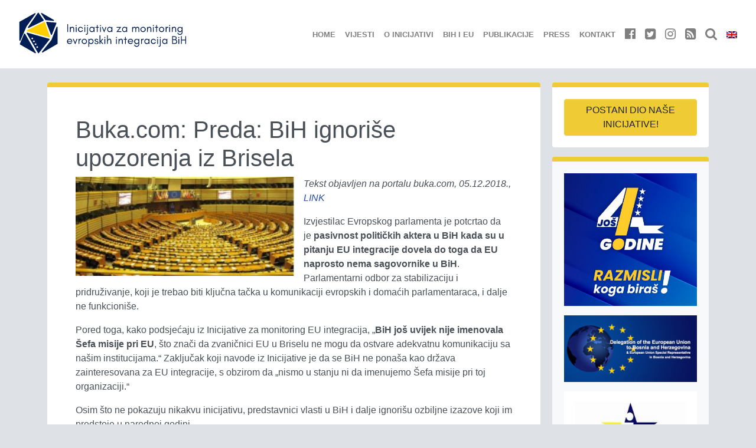

--- FILE ---
content_type: text/html; charset=UTF-8
request_url: https://eu-monitoring.ba/buka-com-preda-bih-ignorise-upozorenja-iz-brisela/
body_size: 11497
content:
<!doctype html>
<html lang="bs-BA">
    <head>
  <meta charset="utf-8">
  <meta http-equiv="x-ua-compatible" content="ie=edge">
  <meta name="viewport" content="width=device-width, initial-scale=1, shrink-to-fit=no">
  <title>Buka.com: Preda: BiH ignoriše upozorenja iz Brisela &#8211; EU-Monitoring.ba</title>
<meta name='robots' content='max-image-preview:large' />
<link rel="alternate" hreflang="bs-ba" href="https://eu-monitoring.ba/buka-com-preda-bih-ignorise-upozorenja-iz-brisela/" />
<link rel="alternate" hreflang="en-us" href="https://eu-monitoring.ba/en/buka-com-preda-bih-ignores-warnings-from-brussels/" />
<link rel="alternate" hreflang="x-default" href="https://eu-monitoring.ba/buka-com-preda-bih-ignorise-upozorenja-iz-brisela/" />
<link rel='dns-prefetch' href='//stats.wp.com' />
		<!-- This site uses the Google Analytics by MonsterInsights plugin v9.11.1 - Using Analytics tracking - https://www.monsterinsights.com/ -->
							<script src="//www.googletagmanager.com/gtag/js?id=G-V3G7EKNXP0"  data-cfasync="false" data-wpfc-render="false" type="text/javascript" async></script>
			<script data-cfasync="false" data-wpfc-render="false" type="text/javascript">
				var mi_version = '9.11.1';
				var mi_track_user = true;
				var mi_no_track_reason = '';
								var MonsterInsightsDefaultLocations = {"page_location":"https:\/\/eu-monitoring.ba\/buka-com-preda-bih-ignorise-upozorenja-iz-brisela\/"};
								if ( typeof MonsterInsightsPrivacyGuardFilter === 'function' ) {
					var MonsterInsightsLocations = (typeof MonsterInsightsExcludeQuery === 'object') ? MonsterInsightsPrivacyGuardFilter( MonsterInsightsExcludeQuery ) : MonsterInsightsPrivacyGuardFilter( MonsterInsightsDefaultLocations );
				} else {
					var MonsterInsightsLocations = (typeof MonsterInsightsExcludeQuery === 'object') ? MonsterInsightsExcludeQuery : MonsterInsightsDefaultLocations;
				}

								var disableStrs = [
										'ga-disable-G-V3G7EKNXP0',
									];

				/* Function to detect opted out users */
				function __gtagTrackerIsOptedOut() {
					for (var index = 0; index < disableStrs.length; index++) {
						if (document.cookie.indexOf(disableStrs[index] + '=true') > -1) {
							return true;
						}
					}

					return false;
				}

				/* Disable tracking if the opt-out cookie exists. */
				if (__gtagTrackerIsOptedOut()) {
					for (var index = 0; index < disableStrs.length; index++) {
						window[disableStrs[index]] = true;
					}
				}

				/* Opt-out function */
				function __gtagTrackerOptout() {
					for (var index = 0; index < disableStrs.length; index++) {
						document.cookie = disableStrs[index] + '=true; expires=Thu, 31 Dec 2099 23:59:59 UTC; path=/';
						window[disableStrs[index]] = true;
					}
				}

				if ('undefined' === typeof gaOptout) {
					function gaOptout() {
						__gtagTrackerOptout();
					}
				}
								window.dataLayer = window.dataLayer || [];

				window.MonsterInsightsDualTracker = {
					helpers: {},
					trackers: {},
				};
				if (mi_track_user) {
					function __gtagDataLayer() {
						dataLayer.push(arguments);
					}

					function __gtagTracker(type, name, parameters) {
						if (!parameters) {
							parameters = {};
						}

						if (parameters.send_to) {
							__gtagDataLayer.apply(null, arguments);
							return;
						}

						if (type === 'event') {
														parameters.send_to = monsterinsights_frontend.v4_id;
							var hookName = name;
							if (typeof parameters['event_category'] !== 'undefined') {
								hookName = parameters['event_category'] + ':' + name;
							}

							if (typeof MonsterInsightsDualTracker.trackers[hookName] !== 'undefined') {
								MonsterInsightsDualTracker.trackers[hookName](parameters);
							} else {
								__gtagDataLayer('event', name, parameters);
							}
							
						} else {
							__gtagDataLayer.apply(null, arguments);
						}
					}

					__gtagTracker('js', new Date());
					__gtagTracker('set', {
						'developer_id.dZGIzZG': true,
											});
					if ( MonsterInsightsLocations.page_location ) {
						__gtagTracker('set', MonsterInsightsLocations);
					}
										__gtagTracker('config', 'G-V3G7EKNXP0', {"forceSSL":"true"} );
										window.gtag = __gtagTracker;										(function () {
						/* https://developers.google.com/analytics/devguides/collection/analyticsjs/ */
						/* ga and __gaTracker compatibility shim. */
						var noopfn = function () {
							return null;
						};
						var newtracker = function () {
							return new Tracker();
						};
						var Tracker = function () {
							return null;
						};
						var p = Tracker.prototype;
						p.get = noopfn;
						p.set = noopfn;
						p.send = function () {
							var args = Array.prototype.slice.call(arguments);
							args.unshift('send');
							__gaTracker.apply(null, args);
						};
						var __gaTracker = function () {
							var len = arguments.length;
							if (len === 0) {
								return;
							}
							var f = arguments[len - 1];
							if (typeof f !== 'object' || f === null || typeof f.hitCallback !== 'function') {
								if ('send' === arguments[0]) {
									var hitConverted, hitObject = false, action;
									if ('event' === arguments[1]) {
										if ('undefined' !== typeof arguments[3]) {
											hitObject = {
												'eventAction': arguments[3],
												'eventCategory': arguments[2],
												'eventLabel': arguments[4],
												'value': arguments[5] ? arguments[5] : 1,
											}
										}
									}
									if ('pageview' === arguments[1]) {
										if ('undefined' !== typeof arguments[2]) {
											hitObject = {
												'eventAction': 'page_view',
												'page_path': arguments[2],
											}
										}
									}
									if (typeof arguments[2] === 'object') {
										hitObject = arguments[2];
									}
									if (typeof arguments[5] === 'object') {
										Object.assign(hitObject, arguments[5]);
									}
									if ('undefined' !== typeof arguments[1].hitType) {
										hitObject = arguments[1];
										if ('pageview' === hitObject.hitType) {
											hitObject.eventAction = 'page_view';
										}
									}
									if (hitObject) {
										action = 'timing' === arguments[1].hitType ? 'timing_complete' : hitObject.eventAction;
										hitConverted = mapArgs(hitObject);
										__gtagTracker('event', action, hitConverted);
									}
								}
								return;
							}

							function mapArgs(args) {
								var arg, hit = {};
								var gaMap = {
									'eventCategory': 'event_category',
									'eventAction': 'event_action',
									'eventLabel': 'event_label',
									'eventValue': 'event_value',
									'nonInteraction': 'non_interaction',
									'timingCategory': 'event_category',
									'timingVar': 'name',
									'timingValue': 'value',
									'timingLabel': 'event_label',
									'page': 'page_path',
									'location': 'page_location',
									'title': 'page_title',
									'referrer' : 'page_referrer',
								};
								for (arg in args) {
																		if (!(!args.hasOwnProperty(arg) || !gaMap.hasOwnProperty(arg))) {
										hit[gaMap[arg]] = args[arg];
									} else {
										hit[arg] = args[arg];
									}
								}
								return hit;
							}

							try {
								f.hitCallback();
							} catch (ex) {
							}
						};
						__gaTracker.create = newtracker;
						__gaTracker.getByName = newtracker;
						__gaTracker.getAll = function () {
							return [];
						};
						__gaTracker.remove = noopfn;
						__gaTracker.loaded = true;
						window['__gaTracker'] = __gaTracker;
					})();
									} else {
										console.log("");
					(function () {
						function __gtagTracker() {
							return null;
						}

						window['__gtagTracker'] = __gtagTracker;
						window['gtag'] = __gtagTracker;
					})();
									}
			</script>
							<!-- / Google Analytics by MonsterInsights -->
		<script type="text/javascript">
/* <![CDATA[ */
window._wpemojiSettings = {"baseUrl":"https:\/\/s.w.org\/images\/core\/emoji\/14.0.0\/72x72\/","ext":".png","svgUrl":"https:\/\/s.w.org\/images\/core\/emoji\/14.0.0\/svg\/","svgExt":".svg","source":{"concatemoji":"https:\/\/eu-monitoring.ba\/site\/wp-includes\/js\/wp-emoji-release.min.js?ver=6.4.7"}};
/*! This file is auto-generated */
!function(i,n){var o,s,e;function c(e){try{var t={supportTests:e,timestamp:(new Date).valueOf()};sessionStorage.setItem(o,JSON.stringify(t))}catch(e){}}function p(e,t,n){e.clearRect(0,0,e.canvas.width,e.canvas.height),e.fillText(t,0,0);var t=new Uint32Array(e.getImageData(0,0,e.canvas.width,e.canvas.height).data),r=(e.clearRect(0,0,e.canvas.width,e.canvas.height),e.fillText(n,0,0),new Uint32Array(e.getImageData(0,0,e.canvas.width,e.canvas.height).data));return t.every(function(e,t){return e===r[t]})}function u(e,t,n){switch(t){case"flag":return n(e,"\ud83c\udff3\ufe0f\u200d\u26a7\ufe0f","\ud83c\udff3\ufe0f\u200b\u26a7\ufe0f")?!1:!n(e,"\ud83c\uddfa\ud83c\uddf3","\ud83c\uddfa\u200b\ud83c\uddf3")&&!n(e,"\ud83c\udff4\udb40\udc67\udb40\udc62\udb40\udc65\udb40\udc6e\udb40\udc67\udb40\udc7f","\ud83c\udff4\u200b\udb40\udc67\u200b\udb40\udc62\u200b\udb40\udc65\u200b\udb40\udc6e\u200b\udb40\udc67\u200b\udb40\udc7f");case"emoji":return!n(e,"\ud83e\udef1\ud83c\udffb\u200d\ud83e\udef2\ud83c\udfff","\ud83e\udef1\ud83c\udffb\u200b\ud83e\udef2\ud83c\udfff")}return!1}function f(e,t,n){var r="undefined"!=typeof WorkerGlobalScope&&self instanceof WorkerGlobalScope?new OffscreenCanvas(300,150):i.createElement("canvas"),a=r.getContext("2d",{willReadFrequently:!0}),o=(a.textBaseline="top",a.font="600 32px Arial",{});return e.forEach(function(e){o[e]=t(a,e,n)}),o}function t(e){var t=i.createElement("script");t.src=e,t.defer=!0,i.head.appendChild(t)}"undefined"!=typeof Promise&&(o="wpEmojiSettingsSupports",s=["flag","emoji"],n.supports={everything:!0,everythingExceptFlag:!0},e=new Promise(function(e){i.addEventListener("DOMContentLoaded",e,{once:!0})}),new Promise(function(t){var n=function(){try{var e=JSON.parse(sessionStorage.getItem(o));if("object"==typeof e&&"number"==typeof e.timestamp&&(new Date).valueOf()<e.timestamp+604800&&"object"==typeof e.supportTests)return e.supportTests}catch(e){}return null}();if(!n){if("undefined"!=typeof Worker&&"undefined"!=typeof OffscreenCanvas&&"undefined"!=typeof URL&&URL.createObjectURL&&"undefined"!=typeof Blob)try{var e="postMessage("+f.toString()+"("+[JSON.stringify(s),u.toString(),p.toString()].join(",")+"));",r=new Blob([e],{type:"text/javascript"}),a=new Worker(URL.createObjectURL(r),{name:"wpTestEmojiSupports"});return void(a.onmessage=function(e){c(n=e.data),a.terminate(),t(n)})}catch(e){}c(n=f(s,u,p))}t(n)}).then(function(e){for(var t in e)n.supports[t]=e[t],n.supports.everything=n.supports.everything&&n.supports[t],"flag"!==t&&(n.supports.everythingExceptFlag=n.supports.everythingExceptFlag&&n.supports[t]);n.supports.everythingExceptFlag=n.supports.everythingExceptFlag&&!n.supports.flag,n.DOMReady=!1,n.readyCallback=function(){n.DOMReady=!0}}).then(function(){return e}).then(function(){var e;n.supports.everything||(n.readyCallback(),(e=n.source||{}).concatemoji?t(e.concatemoji):e.wpemoji&&e.twemoji&&(t(e.twemoji),t(e.wpemoji)))}))}((window,document),window._wpemojiSettings);
/* ]]> */
</script>
<style id='wp-emoji-styles-inline-css' type='text/css'>

	img.wp-smiley, img.emoji {
		display: inline !important;
		border: none !important;
		box-shadow: none !important;
		height: 1em !important;
		width: 1em !important;
		margin: 0 0.07em !important;
		vertical-align: -0.1em !important;
		background: none !important;
		padding: 0 !important;
	}
</style>
<link rel='stylesheet' id='wp-block-library-css' href='https://eu-monitoring.ba/site/wp-includes/css/dist/block-library/style.min.css?ver=6.4.7' type='text/css' media='all' />
<style id='wp-block-library-inline-css' type='text/css'>
.has-text-align-justify{text-align:justify;}
</style>
<link rel='stylesheet' id='mediaelement-css' href='https://eu-monitoring.ba/site/wp-includes/js/mediaelement/mediaelementplayer-legacy.min.css?ver=4.2.17' type='text/css' media='all' />
<link rel='stylesheet' id='wp-mediaelement-css' href='https://eu-monitoring.ba/site/wp-includes/js/mediaelement/wp-mediaelement.min.css?ver=6.4.7' type='text/css' media='all' />
<style id='jetpack-sharing-buttons-style-inline-css' type='text/css'>
.jetpack-sharing-buttons__services-list{display:flex;flex-direction:row;flex-wrap:wrap;gap:0;list-style-type:none;margin:5px;padding:0}.jetpack-sharing-buttons__services-list.has-small-icon-size{font-size:12px}.jetpack-sharing-buttons__services-list.has-normal-icon-size{font-size:16px}.jetpack-sharing-buttons__services-list.has-large-icon-size{font-size:24px}.jetpack-sharing-buttons__services-list.has-huge-icon-size{font-size:36px}@media print{.jetpack-sharing-buttons__services-list{display:none!important}}.editor-styles-wrapper .wp-block-jetpack-sharing-buttons{gap:0;padding-inline-start:0}ul.jetpack-sharing-buttons__services-list.has-background{padding:1.25em 2.375em}
</style>
<style id='global-styles-inline-css' type='text/css'>
body{--wp--preset--color--black: #000000;--wp--preset--color--cyan-bluish-gray: #abb8c3;--wp--preset--color--white: #ffffff;--wp--preset--color--pale-pink: #f78da7;--wp--preset--color--vivid-red: #cf2e2e;--wp--preset--color--luminous-vivid-orange: #ff6900;--wp--preset--color--luminous-vivid-amber: #fcb900;--wp--preset--color--light-green-cyan: #7bdcb5;--wp--preset--color--vivid-green-cyan: #00d084;--wp--preset--color--pale-cyan-blue: #8ed1fc;--wp--preset--color--vivid-cyan-blue: #0693e3;--wp--preset--color--vivid-purple: #9b51e0;--wp--preset--gradient--vivid-cyan-blue-to-vivid-purple: linear-gradient(135deg,rgba(6,147,227,1) 0%,rgb(155,81,224) 100%);--wp--preset--gradient--light-green-cyan-to-vivid-green-cyan: linear-gradient(135deg,rgb(122,220,180) 0%,rgb(0,208,130) 100%);--wp--preset--gradient--luminous-vivid-amber-to-luminous-vivid-orange: linear-gradient(135deg,rgba(252,185,0,1) 0%,rgba(255,105,0,1) 100%);--wp--preset--gradient--luminous-vivid-orange-to-vivid-red: linear-gradient(135deg,rgba(255,105,0,1) 0%,rgb(207,46,46) 100%);--wp--preset--gradient--very-light-gray-to-cyan-bluish-gray: linear-gradient(135deg,rgb(238,238,238) 0%,rgb(169,184,195) 100%);--wp--preset--gradient--cool-to-warm-spectrum: linear-gradient(135deg,rgb(74,234,220) 0%,rgb(151,120,209) 20%,rgb(207,42,186) 40%,rgb(238,44,130) 60%,rgb(251,105,98) 80%,rgb(254,248,76) 100%);--wp--preset--gradient--blush-light-purple: linear-gradient(135deg,rgb(255,206,236) 0%,rgb(152,150,240) 100%);--wp--preset--gradient--blush-bordeaux: linear-gradient(135deg,rgb(254,205,165) 0%,rgb(254,45,45) 50%,rgb(107,0,62) 100%);--wp--preset--gradient--luminous-dusk: linear-gradient(135deg,rgb(255,203,112) 0%,rgb(199,81,192) 50%,rgb(65,88,208) 100%);--wp--preset--gradient--pale-ocean: linear-gradient(135deg,rgb(255,245,203) 0%,rgb(182,227,212) 50%,rgb(51,167,181) 100%);--wp--preset--gradient--electric-grass: linear-gradient(135deg,rgb(202,248,128) 0%,rgb(113,206,126) 100%);--wp--preset--gradient--midnight: linear-gradient(135deg,rgb(2,3,129) 0%,rgb(40,116,252) 100%);--wp--preset--font-size--small: 13px;--wp--preset--font-size--medium: 20px;--wp--preset--font-size--large: 36px;--wp--preset--font-size--x-large: 42px;--wp--preset--spacing--20: 0.44rem;--wp--preset--spacing--30: 0.67rem;--wp--preset--spacing--40: 1rem;--wp--preset--spacing--50: 1.5rem;--wp--preset--spacing--60: 2.25rem;--wp--preset--spacing--70: 3.38rem;--wp--preset--spacing--80: 5.06rem;--wp--preset--shadow--natural: 6px 6px 9px rgba(0, 0, 0, 0.2);--wp--preset--shadow--deep: 12px 12px 50px rgba(0, 0, 0, 0.4);--wp--preset--shadow--sharp: 6px 6px 0px rgba(0, 0, 0, 0.2);--wp--preset--shadow--outlined: 6px 6px 0px -3px rgba(255, 255, 255, 1), 6px 6px rgba(0, 0, 0, 1);--wp--preset--shadow--crisp: 6px 6px 0px rgba(0, 0, 0, 1);}body { margin: 0; }.wp-site-blocks > .alignleft { float: left; margin-right: 2em; }.wp-site-blocks > .alignright { float: right; margin-left: 2em; }.wp-site-blocks > .aligncenter { justify-content: center; margin-left: auto; margin-right: auto; }:where(.is-layout-flex){gap: 0.5em;}:where(.is-layout-grid){gap: 0.5em;}body .is-layout-flow > .alignleft{float: left;margin-inline-start: 0;margin-inline-end: 2em;}body .is-layout-flow > .alignright{float: right;margin-inline-start: 2em;margin-inline-end: 0;}body .is-layout-flow > .aligncenter{margin-left: auto !important;margin-right: auto !important;}body .is-layout-constrained > .alignleft{float: left;margin-inline-start: 0;margin-inline-end: 2em;}body .is-layout-constrained > .alignright{float: right;margin-inline-start: 2em;margin-inline-end: 0;}body .is-layout-constrained > .aligncenter{margin-left: auto !important;margin-right: auto !important;}body .is-layout-constrained > :where(:not(.alignleft):not(.alignright):not(.alignfull)){max-width: var(--wp--style--global--content-size);margin-left: auto !important;margin-right: auto !important;}body .is-layout-constrained > .alignwide{max-width: var(--wp--style--global--wide-size);}body .is-layout-flex{display: flex;}body .is-layout-flex{flex-wrap: wrap;align-items: center;}body .is-layout-flex > *{margin: 0;}body .is-layout-grid{display: grid;}body .is-layout-grid > *{margin: 0;}body{padding-top: 0px;padding-right: 0px;padding-bottom: 0px;padding-left: 0px;}a:where(:not(.wp-element-button)){text-decoration: underline;}.wp-element-button, .wp-block-button__link{background-color: #32373c;border-width: 0;color: #fff;font-family: inherit;font-size: inherit;line-height: inherit;padding: calc(0.667em + 2px) calc(1.333em + 2px);text-decoration: none;}.has-black-color{color: var(--wp--preset--color--black) !important;}.has-cyan-bluish-gray-color{color: var(--wp--preset--color--cyan-bluish-gray) !important;}.has-white-color{color: var(--wp--preset--color--white) !important;}.has-pale-pink-color{color: var(--wp--preset--color--pale-pink) !important;}.has-vivid-red-color{color: var(--wp--preset--color--vivid-red) !important;}.has-luminous-vivid-orange-color{color: var(--wp--preset--color--luminous-vivid-orange) !important;}.has-luminous-vivid-amber-color{color: var(--wp--preset--color--luminous-vivid-amber) !important;}.has-light-green-cyan-color{color: var(--wp--preset--color--light-green-cyan) !important;}.has-vivid-green-cyan-color{color: var(--wp--preset--color--vivid-green-cyan) !important;}.has-pale-cyan-blue-color{color: var(--wp--preset--color--pale-cyan-blue) !important;}.has-vivid-cyan-blue-color{color: var(--wp--preset--color--vivid-cyan-blue) !important;}.has-vivid-purple-color{color: var(--wp--preset--color--vivid-purple) !important;}.has-black-background-color{background-color: var(--wp--preset--color--black) !important;}.has-cyan-bluish-gray-background-color{background-color: var(--wp--preset--color--cyan-bluish-gray) !important;}.has-white-background-color{background-color: var(--wp--preset--color--white) !important;}.has-pale-pink-background-color{background-color: var(--wp--preset--color--pale-pink) !important;}.has-vivid-red-background-color{background-color: var(--wp--preset--color--vivid-red) !important;}.has-luminous-vivid-orange-background-color{background-color: var(--wp--preset--color--luminous-vivid-orange) !important;}.has-luminous-vivid-amber-background-color{background-color: var(--wp--preset--color--luminous-vivid-amber) !important;}.has-light-green-cyan-background-color{background-color: var(--wp--preset--color--light-green-cyan) !important;}.has-vivid-green-cyan-background-color{background-color: var(--wp--preset--color--vivid-green-cyan) !important;}.has-pale-cyan-blue-background-color{background-color: var(--wp--preset--color--pale-cyan-blue) !important;}.has-vivid-cyan-blue-background-color{background-color: var(--wp--preset--color--vivid-cyan-blue) !important;}.has-vivid-purple-background-color{background-color: var(--wp--preset--color--vivid-purple) !important;}.has-black-border-color{border-color: var(--wp--preset--color--black) !important;}.has-cyan-bluish-gray-border-color{border-color: var(--wp--preset--color--cyan-bluish-gray) !important;}.has-white-border-color{border-color: var(--wp--preset--color--white) !important;}.has-pale-pink-border-color{border-color: var(--wp--preset--color--pale-pink) !important;}.has-vivid-red-border-color{border-color: var(--wp--preset--color--vivid-red) !important;}.has-luminous-vivid-orange-border-color{border-color: var(--wp--preset--color--luminous-vivid-orange) !important;}.has-luminous-vivid-amber-border-color{border-color: var(--wp--preset--color--luminous-vivid-amber) !important;}.has-light-green-cyan-border-color{border-color: var(--wp--preset--color--light-green-cyan) !important;}.has-vivid-green-cyan-border-color{border-color: var(--wp--preset--color--vivid-green-cyan) !important;}.has-pale-cyan-blue-border-color{border-color: var(--wp--preset--color--pale-cyan-blue) !important;}.has-vivid-cyan-blue-border-color{border-color: var(--wp--preset--color--vivid-cyan-blue) !important;}.has-vivid-purple-border-color{border-color: var(--wp--preset--color--vivid-purple) !important;}.has-vivid-cyan-blue-to-vivid-purple-gradient-background{background: var(--wp--preset--gradient--vivid-cyan-blue-to-vivid-purple) !important;}.has-light-green-cyan-to-vivid-green-cyan-gradient-background{background: var(--wp--preset--gradient--light-green-cyan-to-vivid-green-cyan) !important;}.has-luminous-vivid-amber-to-luminous-vivid-orange-gradient-background{background: var(--wp--preset--gradient--luminous-vivid-amber-to-luminous-vivid-orange) !important;}.has-luminous-vivid-orange-to-vivid-red-gradient-background{background: var(--wp--preset--gradient--luminous-vivid-orange-to-vivid-red) !important;}.has-very-light-gray-to-cyan-bluish-gray-gradient-background{background: var(--wp--preset--gradient--very-light-gray-to-cyan-bluish-gray) !important;}.has-cool-to-warm-spectrum-gradient-background{background: var(--wp--preset--gradient--cool-to-warm-spectrum) !important;}.has-blush-light-purple-gradient-background{background: var(--wp--preset--gradient--blush-light-purple) !important;}.has-blush-bordeaux-gradient-background{background: var(--wp--preset--gradient--blush-bordeaux) !important;}.has-luminous-dusk-gradient-background{background: var(--wp--preset--gradient--luminous-dusk) !important;}.has-pale-ocean-gradient-background{background: var(--wp--preset--gradient--pale-ocean) !important;}.has-electric-grass-gradient-background{background: var(--wp--preset--gradient--electric-grass) !important;}.has-midnight-gradient-background{background: var(--wp--preset--gradient--midnight) !important;}.has-small-font-size{font-size: var(--wp--preset--font-size--small) !important;}.has-medium-font-size{font-size: var(--wp--preset--font-size--medium) !important;}.has-large-font-size{font-size: var(--wp--preset--font-size--large) !important;}.has-x-large-font-size{font-size: var(--wp--preset--font-size--x-large) !important;}
.wp-block-navigation a:where(:not(.wp-element-button)){color: inherit;}
:where(.wp-block-post-template.is-layout-flex){gap: 1.25em;}:where(.wp-block-post-template.is-layout-grid){gap: 1.25em;}
:where(.wp-block-columns.is-layout-flex){gap: 2em;}:where(.wp-block-columns.is-layout-grid){gap: 2em;}
.wp-block-pullquote{font-size: 1.5em;line-height: 1.6;}
</style>
<style id='jetpack_facebook_likebox-inline-css' type='text/css'>
.widget_facebook_likebox {
	overflow: hidden;
}

</style>
<link rel='stylesheet' id='sage/main.css-css' href='https://eu-monitoring.ba/site/wp-content/themes/eum/dist/styles/main_3654a699.css' type='text/css' media='all' />
<link rel='stylesheet' id='social-logos-css' href='https://eu-monitoring.ba/site/wp-content/plugins/jetpack/_inc/social-logos/social-logos.min.css?ver=13.2.3' type='text/css' media='all' />
<link rel='stylesheet' id='jetpack_css-css' href='https://eu-monitoring.ba/site/wp-content/plugins/jetpack/css/jetpack.css?ver=13.2.3' type='text/css' media='all' />
<script type="text/javascript" src="https://eu-monitoring.ba/site/wp-content/plugins/google-analytics-for-wordpress/assets/js/frontend-gtag.min.js?ver=9.11.1" id="monsterinsights-frontend-script-js" async="async" data-wp-strategy="async"></script>
<script data-cfasync="false" data-wpfc-render="false" type="text/javascript" id='monsterinsights-frontend-script-js-extra'>/* <![CDATA[ */
var monsterinsights_frontend = {"js_events_tracking":"true","download_extensions":"doc,pdf,ppt,zip,xls,docx,pptx,xlsx","inbound_paths":"[]","home_url":"https:\/\/eu-monitoring.ba","hash_tracking":"false","v4_id":"G-V3G7EKNXP0"};/* ]]> */
</script>
<script type="text/javascript" src="https://eu-monitoring.ba/site/wp-includes/js/jquery/jquery.min.js?ver=3.7.1" id="jquery-core-js"></script>
<script type="text/javascript" src="https://eu-monitoring.ba/site/wp-includes/js/jquery/jquery-migrate.min.js?ver=3.4.1" id="jquery-migrate-js"></script>
<link rel="https://api.w.org/" href="https://eu-monitoring.ba/wp-json/" /><link rel="alternate" type="application/json" href="https://eu-monitoring.ba/wp-json/wp/v2/posts/7460" /><link rel="EditURI" type="application/rsd+xml" title="RSD" href="https://eu-monitoring.ba/site/xmlrpc.php?rsd" />
<meta name="generator" content="WordPress 6.4.7" />
<link rel="canonical" href="https://eu-monitoring.ba/buka-com-preda-bih-ignorise-upozorenja-iz-brisela/" />
<link rel='shortlink' href='https://eu-monitoring.ba/?p=7460' />
<link rel="alternate" type="application/json+oembed" href="https://eu-monitoring.ba/wp-json/oembed/1.0/embed?url=https%3A%2F%2Feu-monitoring.ba%2Fbuka-com-preda-bih-ignorise-upozorenja-iz-brisela%2F" />
<link rel="alternate" type="text/xml+oembed" href="https://eu-monitoring.ba/wp-json/oembed/1.0/embed?url=https%3A%2F%2Feu-monitoring.ba%2Fbuka-com-preda-bih-ignorise-upozorenja-iz-brisela%2F&#038;format=xml" />
<meta name="generator" content="WPML ver:4.6.9 stt:6,1;" />
	<style>img#wpstats{display:none}</style>
		
<!-- Jetpack Open Graph Tags -->
<meta property="og:type" content="article" />
<meta property="og:title" content="Buka.com: Preda: BiH ignoriše upozorenja iz Brisela" />
<meta property="og:url" content="https://eu-monitoring.ba/buka-com-preda-bih-ignorise-upozorenja-iz-brisela/" />
<meta property="og:description" content="Tekst objavljen na portalu buka.com, 05.12.2018., LINK Izvjestilac Evropskog parlamenta je potcrtao da je pasivnost političkih aktera u BiH kada su u pitanju EU integracije dovela do toga da EU nap…" />
<meta property="article:published_time" content="2018-12-07T11:38:09+00:00" />
<meta property="article:modified_time" content="2018-12-07T11:38:09+00:00" />
<meta property="og:site_name" content="EU-Monitoring.ba" />
<meta property="og:image" content="https://eu-monitoring.ba/site/wp-content/uploads/2018/12/Capture-1.jpg" />
<meta property="og:image:width" content="916" />
<meta property="og:image:height" content="416" />
<meta property="og:image:alt" content="" />
<meta property="og:locale" content="bs_BA" />
<meta name="twitter:text:title" content="Buka.com: Preda: BiH ignoriše upozorenja iz Brisela" />
<meta name="twitter:image" content="https://eu-monitoring.ba/site/wp-content/uploads/2018/12/Capture-1.jpg?w=640" />
<meta name="twitter:card" content="summary_large_image" />

<!-- End Jetpack Open Graph Tags -->
<link rel="icon" href="https://eu-monitoring.ba/site/wp-content/uploads/2024/07/cropped-favico-32x32.png" sizes="32x32" />
<link rel="icon" href="https://eu-monitoring.ba/site/wp-content/uploads/2024/07/cropped-favico-192x192.png" sizes="192x192" />
<link rel="apple-touch-icon" href="https://eu-monitoring.ba/site/wp-content/uploads/2024/07/cropped-favico-180x180.png" />
<meta name="msapplication-TileImage" content="https://eu-monitoring.ba/site/wp-content/uploads/2024/07/cropped-favico-270x270.png" />
</head>
    <body class="post-template-default single single-post postid-7460 single-format-standard buka-com-preda-bih-ignorise-upozorenja-iz-brisela sidebar-primary app-data index-data singular-data single-data single-post-data single-post-buka-com-preda-bih-ignorise-upozorenja-iz-brisela-data">
                <header class="banner mb-4">
    <nav class="navbar navbar-expand-lg navbar-light bg-white py-0">
        <a class="navbar-brand" href="https://eu-monitoring.ba/">
                            <img src="https://eu-monitoring.ba/site/wp-content/themes/eum/dist/images/eu-monitoring-logo-bs_7709fd9c.svg" alt="">
                        </a>
        <button class="navbar-toggler" type="button" data-toggle="collapse" data-target="#navbarNav" aria-controls="navbarNav" aria-expanded="false" aria-label="Toggle navigation">
            <span class="navbar-toggler-icon"></span>
        </button>
        <div id="navbarNav" class="collapse navbar-collapse d-flex-sm justify-content-sm-end mr-2">
                            <div class="menu-mainnav-container"><ul id="menu-mainnav" class="navbar-nav ml-auto mt-2 mt-lg-0 text-uppercase small text-center"><li id="menu-item-5584" class="menu-item menu-item-type-custom menu-item-object-custom menu-item-home menu-item-5584 nav-item"><a href="https://eu-monitoring.ba/" class="nav-link">Home</a><li id="menu-item-5589" class="menu-item menu-item-type-post_type menu-item-object-page menu-item-5589 nav-item"><a href="https://eu-monitoring.ba/vijesti/" class="nav-link">Vijesti</a><li id="menu-item-5587" class="menu-item menu-item-type-post_type menu-item-object-page menu-item-5587 nav-item"><a href="https://eu-monitoring.ba/o-inicijativi/" class="nav-link">O Inicijativi</a><li id="menu-item-5753" class="menu-item menu-item-type-post_type menu-item-object-page menu-item-5753 nav-item"><a href="https://eu-monitoring.ba/bih-i-eu/" class="nav-link">BiH i EU</a><li id="menu-item-5588" class="menu-item menu-item-type-post_type menu-item-object-page menu-item-5588 nav-item"><a href="https://eu-monitoring.ba/publikacije/" class="nav-link">Publikacije</a><li id="menu-item-5710" class="menu-item menu-item-type-post_type menu-item-object-page menu-item-5710 nav-item"><a href="https://eu-monitoring.ba/press/" class="nav-link">Press</a><li id="menu-item-5586" class="menu-item menu-item-type-post_type menu-item-object-page menu-item-5586 nav-item"><a href="https://eu-monitoring.ba/kontakt/" class="nav-link">Kontakt</a></ul></div>
                        <ul class="navbar-nav header-social d-sm-flex flex-row justify-content-around">
                <li class="menu-item"><a class="nav-link" title="EU Monitoring Facebook" href="https://www.facebook.com/EUmonitoringBiH"><i class="fa fa-lg fa-facebook-official" aria-hidden="true"></i></a></li>
                <li class="menu-item"><a class="nav-link" title="EU Monitoring Twitter" href="https://twitter.com/EUmonitoringBiH"><i class="fa fa-lg fa-twitter-square" aria-hidden="true"></i></a></li>
                <li class="menu-item"><a class="nav-link" title="EU Monitoring Instagram" href="https://www.instagram.com/eumonitoringbih/"><i class="fa fa-lg fa-instagram" aria-hidden="true"></i></a></li>
                <li class="menu-item"><a class="nav-link" title="EU Monitoring RSS" href="https://eu-monitoring.ba/feed/"><i class="fa fa-lg fa-rss-square" aria-hidden="true"></i></a></li>
                <li class="menu-item"><a class="nav-link" title="Search" data-toggle="collapse" href="#search-collapse" aria-expanded="false" aria-controls="search-collapse"><i class="fa fa-lg fa-search" aria-hidden="true"></i></a></li>

                                <li class="menu-item custom-switcher"><a class="nav-link" href="https://eu-monitoring.ba/en/buka-com-preda-bih-ignores-warnings-from-brussels/"><img src="https://eu-monitoring.ba/site/wp-content/plugins/sitepress-multilingual-cms/res/flags/en.png" height="12" alt="en" width="18" /></a></li>
            </ul>
        </div>
    </nav>
    <div class="collapse" id="search-collapse">
        <div class="card card-body">
            <form role="search" method="get" action="https://eu-monitoring.ba/">
    <div class="input-group">
        <input id="search-box" type="text" class="form-control" placeholder="" aria-label="" value="" name="s" title="Pretraga:">
        <span class="input-group-btn"><button class="btn btn-secondary" type="submit">Pretraga</button></span>
    </div>
</form>
        </div>
    </div>
</header>
        <div class="wrap container" role="document">
            <div class="content">
                <main class="main">
                                 <div class="card mb-3 bordered">
            <div class="card-body p-2 p-md-5">
                <article class="post-7460 post type-post status-publish format-standard has-post-thumbnail hentry category-press">
  <header>
    <h1 class="entry-title">Buka.com: Preda: BiH ignoriše upozorenja iz Brisela</h1>
    
  </header>
  <div class="entry-content">
    <p><em><img decoding="async" class="size-medium wp-image-7461 alignleft" src="https://eu-monitoring.ba/site/wp-content/uploads/2018/12/Capture-1-300x136.jpg" alt="" width="300" height="136" srcset="https://eu-monitoring.ba/site/wp-content/uploads/2018/12/Capture-1-300x136.jpg 300w, https://eu-monitoring.ba/site/wp-content/uploads/2018/12/Capture-1-768x349.jpg 768w, https://eu-monitoring.ba/site/wp-content/uploads/2018/12/Capture-1-560x254.jpg 560w, https://eu-monitoring.ba/site/wp-content/uploads/2018/12/Capture-1.jpg 916w" sizes="(max-width: 300px) 100vw, 300px" />Tekst objavljen na portalu buka.com, 05.12.2018., <a href="http://www.6yka.com/novosti/preda-bih-ignorise-upozorenja-iz-brisela">LINK</a></em></p>
<p>Izvjestilac Evropskog parlamenta je potcrtao da je <b>pasivnost političkih aktera u BiH kada su u pitanju EU integracije dovela do toga da EU naprosto nema sagovornike u BiH</b>. Parlamentarni odbor za stabilizaciju i pridruživanje, koji je trebao biti ključna tačka u komunikaciji evropskih i domaćih parlamentaraca, i dalje ne funkcioniše.</p>
<p>Pored toga, kako podsjećaju iz Inicijative za monitoring EU integracija, „<b>BiH još uvijek nije imenovala Šefa misije pri EU</b>, što znači da zvaničnici EU u Briselu ne mogu da ostvare adekvatnu komunikaciju sa našim institucijama.“ Zaključak koji navode iz Inicijative je da se BiH ne ponaša kao država zainteresovana za EU integracije, s obzirom da „nismo u stanju ni da imenujemo Šefa misije pri toj organizaciji.“</p>
<p>Osim što ne pokazuju nikakvu inicijativu, predstavnici vlasti u BiH i dalje ignorišu ozbiljne izazove koji im predstoje u narednoj godini.</p>
<p>Preda navodi da je o tome već razgovarao sa određenim bh. parlamentarcima, ali niko od njih nije poduzeo nikakve korake, niti pokrenuo tu temu u javnosti: „Upozoravao sam ih da su evropski izbori naredne godine, te da im <b>izmiče i posljednja prilika</b> da Evropski parlament i Evropska komisija učine nešto pozitivno za BiH u ovom sazivu. Međutim, ne vidimo nikakvu reakciju na to upozorenje.“ Ništa bolja situacija nije ni sa vrhom izvršne vlasti u BiH.</p>
<p>Na sastanku je zaključeno da svi relevatni politički akteri moraju prestati ignorisati upozorenja koja stižu iz Brisela ako zaista postoji volja da se nastavi proces EU integracija. U prethodnom periodu, <b>civilno društvo u BiH se pokazalo kao mnogo aktivnije i zainteresovanije za proces EU integracija</b> <b>u odnosu na zvanične institucije BiH</b>, što je jasan pokazatelj da se odnos i ponašanje institucija i njihovih predstavnika i predstavnica mora temeljno promijeniti u predstojećem mandatu.</p>
<p>&nbsp;</p>
<div class="sharedaddy sd-sharing-enabled"><div class="robots-nocontent sd-block sd-social sd-social-icon-text sd-sharing"><div class="sd-content"><ul><li class="share-facebook"><a rel="nofollow noopener noreferrer" data-shared="sharing-facebook-7460" class="share-facebook sd-button share-icon" href="https://eu-monitoring.ba/buka-com-preda-bih-ignorise-upozorenja-iz-brisela/?share=facebook" target="_blank" title="Click to share on Facebook" ><span>Facebook</span></a></li><li class="share-twitter"><a rel="nofollow noopener noreferrer" data-shared="sharing-twitter-7460" class="share-twitter sd-button share-icon" href="https://eu-monitoring.ba/buka-com-preda-bih-ignorise-upozorenja-iz-brisela/?share=twitter" target="_blank" title="Click to share on Twitter" ><span>Twitter</span></a></li><li class="share-end"></li></ul></div></div></div>  </div>
  <footer>
    
  </footer>
  <section id="comments" class="comments">
  
  
  </section>
</article>
            </div>
        </div>
                    </main>
                                <aside class="sidebar">
                    <div class="card mb-3 bordered">
    <div class="card-body">
        <a class="btn btn-secondary btn-block" href="/download/zahtjev-za-clanstvo-2024.doc">POSTANI DIO NAŠE INICIJATIVE!</a>
    </div>
</div>

<div class="card mb-3 bg-lightest bordered">

    <div class="card-body">
        <a class="mb-3 d-block" href="http://razmisli.eu-monitoring.ba/" target="_blank">
            <img class="img-fluid" src="https://eu-monitoring.ba/site/wp-content/uploads/2022/09/FB_post_jos4godine_1080x1080_1-768x768.jpg">
        </a>
        <a class="mb-3 d-block" href="http://europa.ba/" target="_blank">
            <img class="img-fluid" src="https://eu-monitoring.ba/site/wp-content/themes/eum/dist/images/eu_bih_81597bec.png">
        </a>
        <a class="mb-3 d-block" href="http://www.dei.gov.ba/">
            <img class="img-fluid" src="https://eu-monitoring.ba/site/wp-content/themes/eum/dist/images/dei_e8e6c663.jpg">
        </a>
    </div>

</div>
                </aside>
                            </div>
        </div>
                <footer class="content-info text-center bg-white">
    <div class="container">
        <div class="row">
            <div class="col-md-6 text-left py-2">
                <section class="widget twitter_timeline-3 widget_twitter_timeline"><a class="twitter-timeline" data-width="680" data-height="600" data-theme="light" data-border-color="#e8e8e8" data-lang="BS" data-partner="jetpack" data-chrome="noheader nofooter noborders transparent noscrollbar" href="https://twitter.com/EUmonitoringBiH" href="https://twitter.com/EUmonitoringBiH">My Tweets</a></section>            </div>
            <div class="col-md-6 text-left py-2">
                <section class="widget facebook-likebox-3 widget_facebook_likebox">		<div id="fb-root"></div>
		<div class="fb-page" data-href="https://www.facebook.com/EUmonitoringBiH" data-width="450"  data-height="600" data-hide-cover="false" data-show-facepile="true" data-tabs="timeline" data-hide-cta="false" data-small-header="false">
		<div class="fb-xfbml-parse-ignore"><blockquote cite="https://www.facebook.com/EUmonitoringBiH"><a href="https://www.facebook.com/EUmonitoringBiH"></a></blockquote></div>
		</div>
		</section>            </div>
        </div>
    </div>
    <div class="bg-primary text-light">
        <div class="container">
            <div class="row">
                <div class="col py-5 small">
                    <p></p>
                    <p>Kontakt: <a href="/cdn-cgi/l/email-protection#741d1a121b34110159191b1a1d001b061d1a135a1615"><span class="__cf_email__" data-cfemail="60090e060f2005154d0d0f0e09140f12090e074e0201">[email&#160;protected]</span></a>; Tel:+387 (33) 551-000; fax: +387 (33) 551-002; Podgaj 14, 71000 Sarajevo, BiH</p>
                    <p>&copy; <a href="info@eu-monitoring.ba">eu-monitoring.ba</a></p>
                </div>
            </div>
        </div>
    </div>
</footer>
        
	<script data-cfasync="false" src="/cdn-cgi/scripts/5c5dd728/cloudflare-static/email-decode.min.js"></script><script type="text/javascript">
		window.WPCOM_sharing_counts = {"https:\/\/eu-monitoring.ba\/buka-com-preda-bih-ignorise-upozorenja-iz-brisela\/":7460};
	</script>
				<script type="text/javascript" id="jetpack-facebook-embed-js-extra">
/* <![CDATA[ */
var jpfbembed = {"appid":"249643311490","locale":"bs_BA"};
/* ]]> */
</script>
<script type="text/javascript" src="https://eu-monitoring.ba/site/wp-content/plugins/jetpack/_inc/build/facebook-embed.min.js?ver=13.2.3" id="jetpack-facebook-embed-js"></script>
<script type="text/javascript" src="https://eu-monitoring.ba/site/wp-content/plugins/jetpack/_inc/build/twitter-timeline.min.js?ver=4.0.0" id="jetpack-twitter-timeline-js"></script>
<script type="text/javascript" src="https://eu-monitoring.ba/site/wp-content/themes/eum/dist/scripts/main_3654a699.js" id="sage/main.js-js"></script>
<script type="text/javascript" src="https://stats.wp.com/e-202605.js" id="jetpack-stats-js" data-wp-strategy="defer"></script>
<script type="text/javascript" id="jetpack-stats-js-after">
/* <![CDATA[ */
_stq = window._stq || [];
_stq.push([ "view", JSON.parse("{\"v\":\"ext\",\"blog\":\"69004479\",\"post\":\"7460\",\"tz\":\"0\",\"srv\":\"eu-monitoring.ba\",\"j\":\"1:13.2.3\"}") ]);
_stq.push([ "clickTrackerInit", "69004479", "7460" ]);
/* ]]> */
</script>
<script type="text/javascript" id="sharing-js-js-extra">
/* <![CDATA[ */
var sharing_js_options = {"lang":"en","counts":"1","is_stats_active":"1"};
/* ]]> */
</script>
<script type="text/javascript" src="https://eu-monitoring.ba/site/wp-content/plugins/jetpack/_inc/build/sharedaddy/sharing.min.js?ver=13.2.3" id="sharing-js-js"></script>
<script type="text/javascript" id="sharing-js-js-after">
/* <![CDATA[ */
var windowOpen;
			( function () {
				function matches( el, sel ) {
					return !! (
						el.matches && el.matches( sel ) ||
						el.msMatchesSelector && el.msMatchesSelector( sel )
					);
				}

				document.body.addEventListener( 'click', function ( event ) {
					if ( ! event.target ) {
						return;
					}

					var el;
					if ( matches( event.target, 'a.share-facebook' ) ) {
						el = event.target;
					} else if ( event.target.parentNode && matches( event.target.parentNode, 'a.share-facebook' ) ) {
						el = event.target.parentNode;
					}

					if ( el ) {
						event.preventDefault();

						// If there's another sharing window open, close it.
						if ( typeof windowOpen !== 'undefined' ) {
							windowOpen.close();
						}
						windowOpen = window.open( el.getAttribute( 'href' ), 'wpcomfacebook', 'menubar=1,resizable=1,width=600,height=400' );
						return false;
					}
				} );
			} )();
var windowOpen;
			( function () {
				function matches( el, sel ) {
					return !! (
						el.matches && el.matches( sel ) ||
						el.msMatchesSelector && el.msMatchesSelector( sel )
					);
				}

				document.body.addEventListener( 'click', function ( event ) {
					if ( ! event.target ) {
						return;
					}

					var el;
					if ( matches( event.target, 'a.share-twitter' ) ) {
						el = event.target;
					} else if ( event.target.parentNode && matches( event.target.parentNode, 'a.share-twitter' ) ) {
						el = event.target.parentNode;
					}

					if ( el ) {
						event.preventDefault();

						// If there's another sharing window open, close it.
						if ( typeof windowOpen !== 'undefined' ) {
							windowOpen.close();
						}
						windowOpen = window.open( el.getAttribute( 'href' ), 'wpcomtwitter', 'menubar=1,resizable=1,width=600,height=350' );
						return false;
					}
				} );
			} )();
/* ]]> */
</script>
    <script defer src="https://static.cloudflareinsights.com/beacon.min.js/vcd15cbe7772f49c399c6a5babf22c1241717689176015" integrity="sha512-ZpsOmlRQV6y907TI0dKBHq9Md29nnaEIPlkf84rnaERnq6zvWvPUqr2ft8M1aS28oN72PdrCzSjY4U6VaAw1EQ==" data-cf-beacon='{"version":"2024.11.0","token":"e4bda9cee6854cbf9ea36e653e6d2c0e","r":1,"server_timing":{"name":{"cfCacheStatus":true,"cfEdge":true,"cfExtPri":true,"cfL4":true,"cfOrigin":true,"cfSpeedBrain":true},"location_startswith":null}}' crossorigin="anonymous"></script>
</body>
</html>

--- FILE ---
content_type: image/svg+xml
request_url: https://eu-monitoring.ba/site/wp-content/themes/eum/dist/images/eu-monitoring-logo-bs_7709fd9c.svg
body_size: 2314
content:
<?xml version="1.0" encoding="UTF-8"?>
<svg id="Layer_1" data-name="Layer 1" xmlns="http://www.w3.org/2000/svg" version="1.1" viewBox="0 0 410 123">
  <defs>
    <style>
      .blue, .typo {
        fill: #011d54;
      }

      .yellow {
        fill: #ffcf00;
      }

      .white {
        fill: #fff;
      }
      .shadow {
      filter: drop-shadow(-1px 2px 1px rgba(0, 0, 0, 0.5));
      }
    </style>
  </defs>
  <path class="typo" d="M127.3,56.7v-16.9h-1.7v16.9h1.7ZM138.7,56.7h1.7v-6.9c0-1.3-.3-2.3-1-3.1-.3-.4-.8-.7-1.2-.9-.5-.2-1.1-.3-1.9-.3s-1.5.2-2.1.6c-.6.4-1,.9-1.4,1.5v-1.9h-1.7v11h1.7v-4.6c0-1.4.3-2.5.8-3.3.3-.4.7-.8,1.1-1.1.4-.3,1.1-.4,1.8-.4s1.3.3,1.6.8c.3.5.5,1.1.5,1.8v6.9ZM145.5,41.9c-.2-.2-.5-.3-.8-.3s-.6.1-.8.3c-.2.2-.3.5-.3.8s0,.6.3.8c.2.2.5.3.8.3s.6,0,.8-.3c.2-.2.3-.5.3-.8s-.1-.6-.3-.8ZM145.6,56.7v-11h-1.7v11h1.7ZM159.7,49.7c-.3-1.2-1-2.2-2-3-1-.8-2.1-1.2-3.4-1.2s-2.9.6-4,1.7c-1.1,1.1-1.6,2.5-1.6,4s.5,2.9,1.6,4c.5.5,1.1.9,1.8,1.2.7.3,1.4.4,2.1.4s1.3,0,1.9-.3c1.7-.6,2.9-1.8,3.6-3.6h-2c-.3.6-.8,1.1-1.4,1.5-.6.4-1.2.6-1.9.6-1.1,0-2-.4-2.7-1.2-.7-.8-1.1-1.7-1.1-2.8s.3-1.9,1.1-2.7c.3-.3.8-.7,1.2-.8.4-.2,1-.3,1.7-.3s1.3.2,1.9.6c.6.4,1.1,1,1.4,1.7h1.9ZM164.2,41.9c-.2-.2-.5-.3-.8-.3s-.6.1-.8.3c-.2.2-.3.5-.3.8s0,.6.3.8c.2.2.5.3.8.3s.6,0,.8-.3c.2-.2.3-.5.3-.8s-.1-.6-.3-.8ZM164.3,56.7v-11h-1.7v11h1.7ZM170.4,42.7c0-.3-.1-.6-.3-.8-.2-.2-.5-.3-.8-.3s-.6.1-.8.3c-.2.2-.3.5-.3.8s0,.6.3.8c.2.2.5.3.8.3s.6,0,.8-.3c.2-.2.3-.5.3-.8ZM170.1,58.8v-13.1h-1.7v13.1c0,1.2-.4,2-1.1,2.2-.3.1-.6.2-.9,0-.3,0-.6-.2-.8-.4v1.7c.3.2.8.3,1.3.4.5,0,1,0,1.5-.3.5-.2.9-.6,1.2-1.2.3-.6.5-1.4.5-2.4ZM182.7,51.2c0,1.1-.4,2-1.1,2.8-.7.8-1.7,1.2-2.7,1.2s-2-.4-2.8-1.2c-.8-.8-1.1-1.7-1.1-2.8s.3-2,1.1-2.8c.7-.8,1.7-1.2,2.8-1.2s2,.4,2.7,1.2c.8.8,1.1,1.7,1.1,2.8ZM184.5,56.7v-11h-1.7v1.9c0-.1-.2-.3-.3-.4-1-1.1-2.3-1.7-3.8-1.7s-2.8.6-3.8,1.7c-1,1.1-1.5,2.5-1.5,4s.5,2.9,1.5,4c1,1.2,2.3,1.7,3.8,1.7s2.8-.6,3.8-1.7c0,0,.2-.2.3-.4v1.9h1.7ZM186.8,47.4h2.7v9.3h1.7v-9.3h2.7v-1.6h-2.7v-4.3h-1.7v4.3h-2.7v1.6ZM198.2,41.9c-.2-.2-.5-.3-.8-.3s-.6.1-.8.3c-.2.2-.3.5-.3.8s0,.6.3.8c.2.2.5.3.8.3s.6,0,.8-.3c.2-.2.3-.5.3-.8s-.1-.6-.3-.8ZM198.3,56.7v-11h-1.7v11h1.7ZM205.5,57.7l5-12h-1.9l-3.1,8.1-3.2-8.1h-1.9l5.1,12ZM221.4,51.2c0,1.1-.4,2-1.1,2.8-.7.8-1.7,1.2-2.7,1.2s-2-.4-2.8-1.2c-.8-.8-1.1-1.7-1.1-2.8s.3-2,1.1-2.8c.7-.8,1.7-1.2,2.8-1.2s2,.4,2.7,1.2c.8.8,1.1,1.7,1.1,2.8ZM223.1,56.7v-11h-1.7v1.9c0-.1-.2-.3-.3-.4-1-1.1-2.3-1.7-3.8-1.7s-2.8.6-3.8,1.7c-1,1.1-1.5,2.5-1.5,4s.5,2.9,1.5,4c1,1.2,2.3,1.7,3.8,1.7s2.8-.6,3.8-1.7c0,0,.2-.2.3-.4v1.9h1.7ZM232,56.7h10.8v-1.6h-7.5l7.2-9.3h-10.1v1.6h6.8l-7.2,9.3ZM253.6,51.2c0,1.1-.4,2-1.1,2.8-.7.8-1.7,1.2-2.7,1.2s-2-.4-2.8-1.2c-.8-.8-1.1-1.7-1.1-2.8s.3-2,1.1-2.8c.7-.8,1.7-1.2,2.8-1.2s2,.4,2.7,1.2c.8.8,1.1,1.7,1.1,2.8ZM255.4,56.7v-11h-1.7v1.9c0-.1-.2-.3-.3-.4-1-1.1-2.3-1.7-3.8-1.7s-2.8.6-3.8,1.7c-1,1.1-1.5,2.5-1.5,4s.5,2.9,1.5,4c1,1.2,2.3,1.7,3.8,1.7s2.8-.6,3.8-1.7c0,0,.2-.2.3-.4v1.9h1.7ZM279.8,56.6h1.7v-6.8c0-1.2-.3-2.2-.9-3-.3-.4-.7-.7-1.2-.9-.5-.3-1.1-.4-1.8-.4s-1.4.2-2,.6c-.5.4-.9.9-1.3,1.5-.1-.3-.3-.5-.4-.8-.3-.4-.7-.7-1.1-.9-.5-.3-1.1-.4-1.8-.4s-1.4.2-2,.6c-.5.4-.9.8-1.2,1.4v-1.8h-1.7v11h1.7v-5.6c0-.9.3-1.6.7-2.3.3-.4.6-.8,1.1-1.1.4-.3.9-.4,1.4-.4s.9,0,1.1.3c.7.4,1.1,1.2,1.1,2.4v6.8h1.7v-6.8c0-.1,0-.3,0-.4,0-.2.2-.4.3-.6.2-.4.6-.8,1.1-1.1.4-.3.9-.4,1.4-.4s.9,0,1.1.3c.7.4,1.1,1.2,1.1,2.4v6.8ZM293.8,51.2c0,1.1-.4,2-1.2,2.8-.8.8-1.7,1.2-2.8,1.2s-2-.4-2.8-1.2c-.8-.8-1.2-1.7-1.2-2.8s.4-2,1.2-2.8c.8-.8,1.7-1.2,2.8-1.2s2,.4,2.8,1.2c.8.8,1.2,1.7,1.2,2.8ZM295.6,51.2c0-1.6-.6-2.9-1.7-4-1.1-1.1-2.5-1.7-4-1.7s-2.9.6-4.1,1.7c-1.1,1.1-1.7,2.5-1.7,4s.6,2.9,1.7,4c1.1,1.1,2.5,1.7,4.1,1.7s2.9-.5,4-1.7c1.1-1.1,1.7-2.4,1.7-4ZM306.1,56.7h1.7v-6.9c0-1.3-.3-2.3-1-3.1-.3-.4-.8-.7-1.2-.9-.5-.2-1.1-.3-1.9-.3s-1.5.2-2.1.6c-.6.4-1,.9-1.4,1.5v-1.9h-1.7v11h1.7v-4.6c0-1.4.3-2.5.8-3.3.3-.4.7-.8,1.1-1.1.4-.3,1.1-.4,1.8-.4s1.3.3,1.6.8c.3.5.5,1.1.5,1.8v6.9ZM313,41.9c-.2-.2-.5-.3-.8-.3s-.6.1-.8.3c-.2.2-.3.5-.3.8s0,.6.3.8c.2.2.5.3.8.3s.6,0,.8-.3c.2-.2.3-.5.3-.8s-.1-.6-.3-.8ZM313.1,56.7v-11h-1.7v11h1.7ZM315.6,47.4h2.7v9.3h1.7v-9.3h2.7v-1.6h-2.7v-4.3h-1.7v4.3h-2.7v1.6ZM334.1,51.2c0,1.1-.4,2-1.2,2.8-.8.8-1.7,1.2-2.8,1.2s-2-.4-2.8-1.2c-.8-.8-1.2-1.7-1.2-2.8s.4-2,1.2-2.8c.8-.8,1.7-1.2,2.8-1.2s2,.4,2.8,1.2c.8.8,1.2,1.7,1.2,2.8ZM335.8,51.2c0-1.6-.6-2.9-1.7-4-1.1-1.1-2.5-1.7-4-1.7s-2.9.6-4.1,1.7c-1.1,1.1-1.7,2.5-1.7,4s.6,2.9,1.7,4c1.1,1.1,2.5,1.7,4.1,1.7s2.9-.5,4-1.7c1.1-1.1,1.7-2.4,1.7-4ZM344.5,48v-2.3c-.3-.2-.7-.2-1.1-.2-1.3,0-2.1.7-2.7,2v.4c0,0,0-2.3,0-2.3h-1.7v11h1.7v-5.5c0-.9.2-1.7.6-2.4.2-.4.5-.7.8-.9.3-.2.7-.4,1.2-.4s.9.2,1.3.5ZM348.3,41.9c-.2-.2-.5-.3-.8-.3s-.6.1-.8.3c-.2.2-.3.5-.3.8s0,.6.3.8c.2.2.5.3.8.3s.6,0,.8-.3c.2-.2.3-.5.3-.8s-.1-.6-.3-.8ZM348.4,56.7v-11h-1.7v11h1.7ZM359.8,56.7h1.7v-6.9c0-1.3-.3-2.3-1-3.1-.3-.4-.8-.7-1.2-.9-.5-.2-1.1-.3-1.9-.3s-1.5.2-2.1.6c-.6.4-1,.9-1.4,1.5v-1.9h-1.7v11h1.7v-4.6c0-1.4.3-2.5.8-3.3.3-.4.7-.8,1.1-1.1.4-.3,1.1-.4,1.8-.4s1.3.3,1.6.8c.3.5.5,1.1.5,1.8v6.9ZM373.8,51.2c0,1.1-.4,2-1.1,2.8-.8.8-1.7,1.2-2.7,1.2s-2-.4-2.7-1.2c-.7-.8-1.1-1.7-1.1-2.8s.4-2,1.1-2.8c.8-.8,1.7-1.2,2.7-1.2s2,.4,2.7,1.2c.7.8,1.1,1.7,1.1,2.8ZM366,58.2h-1.8c.2,1.2.7,2.2,1.6,3.1,1.1,1.1,2.4,1.7,4,1.7s2.9-.5,4-1.7c1.1-1.1,1.7-2.4,1.7-4v-11.5h-1.7v1.8c0,0-.2-.2-.3-.3-1.1-1.1-2.4-1.7-3.8-1.7s-2.8.6-3.9,1.7c-1,1.1-1.5,2.5-1.5,4s.5,2.9,1.5,4c1,1.2,2.3,1.7,3.9,1.7s2.8-.6,3.8-1.7c0,0,.2-.2.3-.3v2.4c0,1.1-.4,2-1.2,2.8-.8.8-1.7,1.1-2.8,1.1s-2-.4-2.8-1.1c-.5-.5-.9-1.1-1-1.8ZM136.3,77c0-1.5-.6-2.8-1.7-3.9-1.1-1.1-2.5-1.6-4-1.6s-2.9.6-4.1,1.7c-1.1,1.1-1.7,2.5-1.7,4s.6,2.9,1.7,4c.5.5,1.1.9,1.8,1.2.7.3,1.5.4,2.5.4s1.9-.3,2.9-.9c.9-.6,1.6-1.4,2.1-2.5h-2c-.4.5-.9.9-1.4,1.2-.6.3-1.2.4-1.8.4-.9,0-1.8-.3-2.5-.9-.8-.6-1.2-1.4-1.4-2.3h9.6v-.9ZM134.5,76.4h-7.8c.1-.4.3-.9.5-1.3.8-1.3,1.9-1.9,3.4-1.9s1.7.3,2.5.9c.8.6,1.2,1.4,1.4,2.3ZM142.6,83.7l5-12h-1.9l-3.1,8.1-3.2-8.1h-1.9l5.1,12ZM155.4,74v-2.3c-.3-.2-.7-.2-1.1-.2-1.3,0-2.1.7-2.7,2v.4c0,0,0-2.3,0-2.3h-1.7v11h1.7v-5.5c0-.9.2-1.7.6-2.4.2-.4.5-.7.8-.9.3-.2.7-.4,1.2-.4s.9.2,1.3.5ZM166.5,77.2c0,1.1-.4,2-1.2,2.8-.8.8-1.7,1.2-2.8,1.2s-2-.4-2.8-1.2c-.8-.8-1.2-1.7-1.2-2.8s.4-2,1.2-2.8c.8-.8,1.7-1.2,2.8-1.2s2,.4,2.8,1.2c.8.8,1.2,1.7,1.2,2.8ZM168.2,77.2c0-1.6-.6-2.9-1.7-4-1.1-1.1-2.5-1.7-4-1.7s-2.9.6-4.1,1.7c-1.1,1.1-1.7,2.5-1.7,4s.6,2.9,1.7,4c1.1,1.1,2.5,1.7,4.1,1.7s2.9-.5,4-1.7c1.1-1.1,1.7-2.4,1.7-4ZM173,88.9v-8.1c0,.2.2.3.3.4,1,1.2,2.3,1.7,3.8,1.7s2.8-.6,3.8-1.7c1-1.1,1.5-2.4,1.5-4s-.5-2.8-1.5-4c-1-1.1-2.3-1.7-3.8-1.7s-2.8.6-3.8,1.7c0,.1-.2.3-.3.4v-1.9h-1.7v17.2h1.7ZM180.7,77.2c0,1.1-.4,2-1.1,2.8-.8.8-1.7,1.2-2.7,1.2s-2-.4-2.8-1.2c-.7-.8-1.1-1.7-1.1-2.8s.3-2,1.1-2.8c.8-.8,1.7-1.2,2.8-1.2s2,.4,2.7,1.2c.7.8,1.1,1.7,1.1,2.8ZM187,81.2c-.4-.3-.7-.8-.9-1.5h-1.8c.4,2.3,1.8,3.4,4.4,3.4s1.2,0,1.7-.2c.5-.2,1-.3,1.4-.6.8-.6,1.3-1.4,1.3-2.6s-.5-2-1.7-2.6c-.5-.2-1-.4-1.6-.5-.5-.1-1.1-.3-1.5-.4-.5-.2-.9-.3-1.2-.6-.3-.2-.5-.6-.5-1.1s.2-.9.6-1.1c.4-.3.9-.4,1.4-.4s1,.1,1.4.3c.4.2.7.6.8,1.2h1.9c-.2-1.1-.7-1.9-1.4-2.3-.7-.4-1.6-.7-2.7-.7s-2,.3-2.7.8c-.7.6-1.1,1.4-1.1,2.5s.2,1,.4,1.4c.3.4.7.8,1.3,1,.5.2,1,.4,1.6.6.5.1,1.1.3,1.6.4,1.1.4,1.7.9,1.7,1.6,0,1.2-.8,1.8-2.4,1.8s-1.3-.1-1.7-.4ZM197.2,82.7v-5.3l4.3,5.3h2.3l-4.8-5.7,4.5-5.3h-2.3l-4,5v-12.7h-1.7v18.7h1.7ZM207.7,67.9c-.2-.2-.5-.3-.8-.3s-.6.1-.8.3c-.2.2-.3.5-.3.8s0,.6.3.8c.2.2.5.3.8.3s.6,0,.8-.3c.2-.2.3-.5.3-.8s-.1-.6-.3-.8ZM207.8,82.7v-11h-1.7v11h1.7ZM213.4,82.7v-4.6c0-1.5.3-2.7.8-3.5.3-.5.7-.8,1.1-1,.4-.2,1.1-.4,1.8-.4s1.3.3,1.6.8c.3.5.5,1.1.5,1.8v6.9h1.7v-6.9c0-1.3-.3-2.3-1-3.1-.3-.4-.8-.7-1.2-.9-.5-.2-1.1-.3-1.9-.3s-1.5.2-2.1.6c-.6.4-1,.9-1.4,1.5v-9.6h-1.7v18.7h1.7ZM232.8,67.9c-.2-.2-.5-.3-.8-.3s-.6.1-.8.3c-.2.2-.3.5-.3.8s0,.6.3.8c.2.2.5.3.8.3s.6,0,.8-.3c.2-.2.3-.5.3-.8s-.1-.6-.3-.8ZM232.9,82.7v-11h-1.7v11h1.7ZM244.3,82.7h1.7v-6.9c0-1.3-.3-2.3-1-3.1-.3-.4-.8-.7-1.2-.9-.5-.2-1.1-.3-1.9-.3s-1.5.2-2.1.6c-.6.4-1,.9-1.4,1.5v-1.9h-1.7v11h1.7v-4.6c0-1.4.3-2.5.8-3.3.3-.4.7-.8,1.1-1.1.4-.3,1.1-.4,1.8-.4s1.3.3,1.6.8c.3.5.5,1.1.5,1.8v6.9ZM248,73.4h2.7v9.3h1.7v-9.3h2.7v-1.6h-2.7v-4.3h-1.7v4.3h-2.7v1.6ZM268.3,77c0-1.5-.6-2.8-1.7-3.9-1.1-1.1-2.5-1.6-4-1.6s-2.9.6-4.1,1.7c-1.1,1.1-1.7,2.5-1.7,4s.6,2.9,1.7,4c.5.5,1.1.9,1.8,1.2.7.3,1.5.4,2.5.4s1.9-.3,2.9-.9c.9-.6,1.6-1.4,2.1-2.5h-2c-.4.5-.9.9-1.4,1.2-.6.3-1.2.4-1.8.4-.9,0-1.8-.3-2.5-.9-.8-.6-1.2-1.4-1.4-2.3h9.6v-.9ZM266.5,76.4h-7.8c.1-.4.3-.9.5-1.3.8-1.3,1.9-1.9,3.4-1.9s1.7.3,2.5.9c.8.6,1.2,1.4,1.4,2.3ZM280,77.2c0,1.1-.4,2-1.1,2.8-.8.8-1.7,1.2-2.7,1.2s-2-.4-2.7-1.2c-.7-.8-1.1-1.7-1.1-2.8s.4-2,1.1-2.8c.8-.8,1.7-1.2,2.7-1.2s2,.4,2.7,1.2c.7.8,1.1,1.7,1.1,2.8ZM272.2,84.2h-1.8c.2,1.2.7,2.2,1.6,3.1,1.1,1.1,2.4,1.7,4,1.7s2.9-.5,4-1.7c1.1-1.1,1.7-2.4,1.7-4v-11.5h-1.7v1.8c0,0-.2-.2-.3-.3-1.1-1.1-2.4-1.7-3.8-1.7s-2.8.6-3.9,1.7c-1,1.1-1.5,2.5-1.5,4s.5,2.9,1.5,4c1,1.2,2.3,1.7,3.9,1.7s2.8-.6,3.8-1.7c0,0,.2-.2.3-.3v2.4c0,1.1-.4,2-1.2,2.8-.8.8-1.7,1.1-2.8,1.1s-2-.4-2.8-1.1c-.5-.5-.9-1.1-1-1.8ZM291.1,74v-2.3c-.3-.2-.7-.2-1.1-.2-1.3,0-2.1.7-2.7,2v.4c0,0,0-2.3,0-2.3h-1.7v11h1.7v-5.5c0-.9.2-1.7.6-2.4.2-.4.5-.7.8-.9.3-.2.7-.4,1.2-.4s.9.2,1.3.5ZM302,77.2c0,1.1-.4,2-1.1,2.8-.7.8-1.7,1.2-2.7,1.2s-2-.4-2.8-1.2c-.8-.8-1.1-1.7-1.1-2.8s.3-2,1.1-2.8c.7-.8,1.7-1.2,2.8-1.2s2,.4,2.7,1.2c.8.8,1.1,1.7,1.1,2.8ZM303.7,82.7v-11h-1.7v1.9c0-.1-.2-.3-.3-.4-1-1.1-2.3-1.7-3.8-1.7s-2.8.6-3.8,1.7c-1,1.1-1.5,2.5-1.5,4s.5,2.9,1.5,4c1,1.2,2.3,1.7,3.8,1.7s2.8-.6,3.8-1.7c0,0,.2-.2.3-.4v1.9h1.7ZM317.7,75.7c-.3-1.2-1-2.2-2-3-1-.8-2.1-1.2-3.4-1.2s-2.9.6-4,1.7c-1.1,1.1-1.6,2.5-1.6,4s.5,2.9,1.6,4c.5.5,1.1.9,1.8,1.2.7.3,1.4.4,2.1.4s1.3,0,1.9-.3c1.7-.6,2.9-1.8,3.6-3.6h-2c-.3.6-.8,1.1-1.4,1.5-.6.4-1.2.6-1.9.6-1.1,0-2-.4-2.7-1.2-.7-.8-1.1-1.7-1.1-2.8s.3-1.9,1.1-2.7c.3-.3.8-.7,1.2-.8.4-.2,1-.3,1.7-.3s1.3.2,1.9.6c.6.4,1.1,1,1.4,1.7h1.9ZM322.2,67.9c-.2-.2-.5-.3-.8-.3s-.6.1-.8.3c-.2.2-.3.5-.3.8s0,.6.3.8c.2.2.5.3.8.3s.6,0,.8-.3c.2-.2.3-.5.3-.8s-.1-.6-.3-.8ZM322.3,82.7v-11h-1.7v11h1.7ZM328.4,68.7c0-.3-.1-.6-.3-.8-.2-.2-.5-.3-.8-.3s-.6.1-.8.3c-.2.2-.3.5-.3.8s0,.6.3.8c.2.2.5.3.8.3s.6,0,.8-.3c.2-.2.3-.5.3-.8ZM328.1,84.8v-13.1h-1.7v13.1c0,1.2-.4,2-1.1,2.2-.3.1-.6.2-.9,0-.3,0-.6-.2-.8-.4v1.7c.3.2.8.3,1.3.4.5,0,1,0,1.5-.3.5-.2.9-.6,1.2-1.2.3-.6.5-1.4.5-2.4ZM340.7,77.2c0,1.1-.4,2-1.1,2.8-.7.8-1.7,1.2-2.7,1.2s-2-.4-2.8-1.2c-.8-.8-1.1-1.7-1.1-2.8s.3-2,1.1-2.8c.7-.8,1.7-1.2,2.8-1.2s2,.4,2.7,1.2c.8.8,1.1,1.7,1.1,2.8ZM342.4,82.7v-11h-1.7v1.9c0-.1-.2-.3-.3-.4-1-1.1-2.3-1.7-3.8-1.7s-2.8.6-3.8,1.7c-1,1.1-1.5,2.5-1.5,4s.5,2.9,1.5,4c1,1.2,2.3,1.7,3.8,1.7s2.8-.6,3.8-1.7c0,0,.2-.2.3-.4v1.9h1.7ZM364,78c0-1.2-.3-2.2-.9-3-.6-.8-1.4-1.3-2.4-1.6.6-.3,1.1-.7,1.4-1.4.2-.3.3-.6.4-.9,0-.3.2-.8.2-1.3s-.2-1.1-.4-1.7c-.7-1.5-2.4-2.3-4.8-2.3h-4.6v16.9h5.2c1.7,0,3.1-.4,4.1-1.2.5-.4.9-.9,1.3-1.6.3-.6.5-1.3.5-2ZM361,70c0,.9-.3,1.6-.8,2-.5.4-1.3.7-2.2.7h-3.3v-5.3h2.8c2.3,0,3.5.9,3.5,2.6ZM362.2,77.6c0,1-.3,1.8-1,2.5-.7.6-1.5.9-2.6.9h-3.9v-6.6h4.2c.9,0,1.6.3,2.3.9.3.3.6.6.7,1,.2.4.3.8.3,1.3ZM368.1,67.9c-.2-.2-.5-.3-.8-.3s-.6.1-.8.3c-.2.2-.3.5-.3.8s0,.6.3.8c.2.2.5.3.8.3s.6,0,.8-.3c.2-.2.3-.5.3-.8s-.1-.6-.3-.8ZM368.2,82.7v-11h-1.7v11h1.7ZM373.8,82.7v-7.6h7.7v7.6h1.7v-16.9h-1.7v7.6h-7.7v-7.6h-1.7v16.9h1.7Z"/>
  <g class="logo shadow">
    <path class="yellow" d="M38.3,52.9l36.9-18.1c.6-.3,1.4,0,1.6.7l11.2,31.6c.3.9-.5,1.8-1.4,1.5l-48.1-13.5c-1-.3-1.2-1.7-.2-2.2Z"/>
    <path class="blue" d="M56.5,17.5l-19.4,27.1c0,0,0,.1-.1.2l-13.2,30.4c-.5,1.2-2.2.8-2.2-.5v-39.3c-.1-.4,0-.8.5-1L55,15.8c1.1-.6,2.3.7,1.5,1.7ZM61.6,15.2l-21.5,31.1c-.7,1,.4,2.2,1.5,1.7l32.2-15.6c.6-.3.9-1.1.4-1.7l-10.7-15.4c-.5-.7-1.5-.7-1.9,0ZM68.8,17.2l9,13.2c.2.3.5.5.8.5l16.9,1.8c1.3.1,1.8-1.5.7-2.2l-25.9-15c-1.1-.6-2.2.6-1.5,1.7ZM79.9,36.2l10.1,26.2c.4,1,1.8,1,2.2,0l9.6-24.4c.3-.7-.2-1.5-1-1.6l-19.7-1.8c-.9,0-1.5.8-1.2,1.6ZM37.5,59.9l24.5,42.4c.4.7,1.4.8,1.9.1l22.9-29.1c.5-.7.2-1.6-.6-1.8l-47.4-13.3c-1-.3-1.8.8-1.3,1.7ZM31.7,60.5l-9.1,22c-.2.5,0,1.2.5,1.5l32.5,18.8c1,.6,2.2-.6,1.6-1.6l-23.4-40.7c-.5-.8-1.7-.8-2.1.1ZM102.1,46l-11,27.8c0,.1-.1.2-.2.3l-20.2,25.4c-.8,1,.4,2.4,1.5,1.7l31.7-18.4c.4-.2.6-.6.6-1l-.2-35.4c0-1.3-1.8-1.6-2.3-.4Z"/>
    <path class="white" d="M48,68.4l1.5,1,1.6-.6-.4,1.7,1.2,1.4h-1.8s-.9,1.5-.9,1.5l-.6-1.7-1.7-.5,1.4-1.1-.2-1.8ZM51.6,74.7l1.5,1,1.6-.6-.4,1.7,1.2,1.4h-1.8s-.9,1.5-.9,1.5l-.6-1.7-1.7-.5,1.4-1.1-.2-1.8ZM55.2,80.9l1.5,1,1.6-.6-.4,1.7,1.2,1.4h-1.8s-.9,1.5-.9,1.5l-.6-1.7-1.7-.5,1.4-1.1-.2-1.8ZM58.8,87.2l1.5,1,1.6-.6-.4,1.7,1.2,1.4h-1.8s-.9,1.5-.9,1.5l-.6-1.7-1.7-.5,1.4-1.1-.2-1.8Z"/>
  </g>
</svg>
